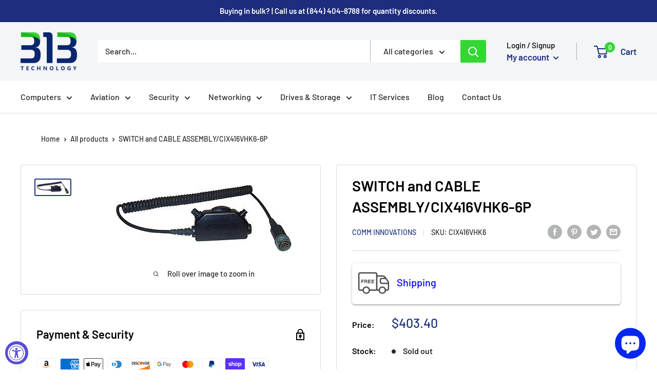

--- FILE ---
content_type: text/javascript; charset=utf-8
request_url: https://www.313technology.com/products/switch-and-cable-assembly-cix416vhk6-6p.js
body_size: 232
content:
{"id":6735815278657,"title":"SWITCH and CABLE ASSEMBLY\/CIX416VHK6-6P","handle":"switch-and-cable-assembly-cix416vhk6-6p","description":"","published_at":"2022-02-17T15:20:40-05:00","created_at":"2022-01-27T19:06:47-05:00","vendor":"COMM INNOVATIONS","type":"Headsets \u0026 Intercoms","tags":["__stock:30"],"price":40340,"price_min":40340,"price_max":40340,"available":false,"price_varies":false,"compare_at_price":null,"compare_at_price_min":0,"compare_at_price_max":0,"compare_at_price_varies":false,"variants":[{"id":39718645006401,"title":"Default Title","option1":"Default Title","option2":null,"option3":null,"sku":"CIX416VHK6","requires_shipping":true,"taxable":true,"featured_image":null,"available":false,"name":"SWITCH and CABLE ASSEMBLY\/CIX416VHK6-6P","public_title":null,"options":["Default Title"],"price":40340,"weight":1,"compare_at_price":null,"inventory_management":"shopify","barcode":null,"requires_selling_plan":false,"selling_plan_allocations":[]}],"images":["\/\/cdn.shopify.com\/s\/files\/1\/0114\/1656\/7872\/products\/CIX416VHK6.jpg?v=1724629417"],"featured_image":"\/\/cdn.shopify.com\/s\/files\/1\/0114\/1656\/7872\/products\/CIX416VHK6.jpg?v=1724629417","options":[{"name":"Title","position":1,"values":["Default Title"]}],"url":"\/products\/switch-and-cable-assembly-cix416vhk6-6p","media":[{"alt":"SWITCH and CABLE ASSEMBLY\/CIX416VHK6-6P","id":21405667754049,"position":1,"preview_image":{"aspect_ratio":2.482,"height":141,"width":350,"src":"https:\/\/cdn.shopify.com\/s\/files\/1\/0114\/1656\/7872\/products\/CIX416VHK6.jpg?v=1724629417"},"aspect_ratio":2.482,"height":141,"media_type":"image","src":"https:\/\/cdn.shopify.com\/s\/files\/1\/0114\/1656\/7872\/products\/CIX416VHK6.jpg?v=1724629417","width":350}],"requires_selling_plan":false,"selling_plan_groups":[]}